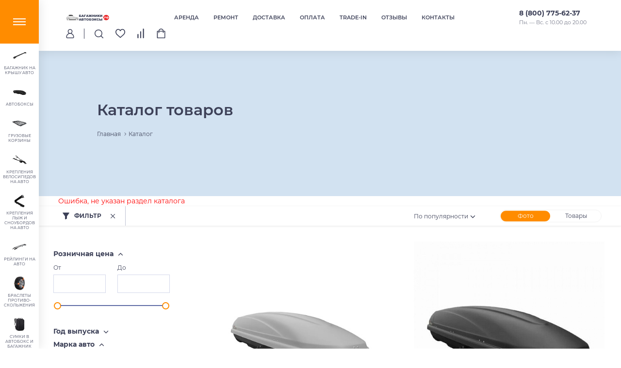

--- FILE ---
content_type: text/css
request_url: https://bagazniki-avtoboxy.ru/local/templates/furniture/js/lib/selectbox/css/jquery.selectbox.css?17645332893668
body_size: 1556
content:
.main_selects {
	display: inline-block;
	float: left
}

.sbHolder {
	background-color: #fff;
	height: 24px;
	font-weight: 400;
	position: relative;
	display: inline-block;
	box-sizing: border-box;
	width: 100%;
	z-index: 1;
  border: 1px solid #EDEDED;
}

.sbHolder.open,
.sbHolder:hover {
	border-radius: 0px;
	z-index: 200
}

.sbSelector {
	display: block;
	height: 24px;
	line-height: 24px;
	outline: 0;
	overflow: hidden;
	text-indent: 10px;
	top: 0;
	text-decoration: none;
	width: 90.82700421940928%;
	white-space: nowrap;
	text-overflow: ellipsis;
	color: var(--main_font_color);
	text-decoration: none
}

.sort-type .sbHolder,
.sort-type .sbSelector {
	width: 165px;
  text-align: left;
  font-weight: 500;
}

.sbSelector:link {
	color: var(--main_font_color);
	text-decoration: none;
	font-size: 12px;
}

.sbSelector:hover {
	text-decoration: none;
  color: var(--main_font_color);
}
.sbSelector:active,
.sbSelector:focus{
  color: var(--main_font_color);
}
.sbHolderDisabled {
	background-color: #3c3c3c
}

.sbOptions {
	background-color: #fff;
	box-shadow: 0px 2px 5px rgba(0, 0, 0, 0.1);
	border-radius: 0px;
	border-top: none;
	list-style: none;
	left: 0;
	margin: 0;
	padding: 0;
	position: absolute;
	z-index: 1;
	overflow-y: auto;
	width: 100%;
	text-indent: 7px;
	box-sizing: content-box
}

.sbOptions a {
	display: block;
	outline: 0;
	padding: 8px 0 8px 3px;
	line-height: 18px
}

@media (max-width:640px) {
	.sbOptions a {
		padding: 12px 0 12px 3px
	}
}

.sbOptions a:link,
.sbOptions a:visited {
	color: #555353;
	font-size: 12px;
	font-weight: 300;
	text-decoration: none
}

.sbOptions a.sbFocus,
.sbOptions a:focus,
.sbOptions a:hover {
	color: var(--main_font_color);
	background: #fff;
	text-decoration: none;
  font-weight: 500;
}

.sbOptions li.last a {
	border-bottom: none
}

.sbOptions .sbDisabled {
	color: #999;
	display: block;
	padding: 7px 0 7px 3px
}

.sbOptions .sbGroup {
	display: block;
	font-weight: 700;
	padding: 7px 0 7px 3px
}

.sbOptions .sbSub {
	padding-left: 17px
}

.sbToggle {
	/* background: url('data:image/svg+xml;charset=US-ASCII,%3Csvg%20xmlns%3D%22http%3A%2F%2Fwww.w3.org%2F2000%2Fsvg%22%20width%3D%2216%22%20height%3D%2230%22%20viewBox%3D%220%200%2016%2030%22%3E%3Cpolygon%20fill%3D%22%23000000%22%20fill-rule%3D%22evenodd%22%20points%3D%2216%2050%202%2036%2016%2022%2015%2021%201%2035%200%2036%201%2037%2015%2051%22%20transform%3D%22translate(0%20-21)%22%2F%3E%3C%2Fsvg%3E') no-repeat center;
	display: block;
	height: 35px;
	outline: 0;
	position: absolute;
	right: 4px;
	top: 1px;
	width: 20px;
	background-size: 8px 7px;
  transform: rotate(-90deg); */
}
.sbToggle:hover:after{
  color: var(--main_font_color);
}
.sbToggle:active:after,
.sbToggle:focus:after{
  color: var(--main_font_color);
}
.sbToggle:after{
	position: absolute;
  content: '\f107';
  font-family: FontAwesome;
  font-size: 18px;
  right: 3px;
  top: 3px;
  width: 19px;
  height: 24px;
}
.sbToggleOpen {
	background: url([data-uri]) center no-repeat;
	background-size: 8px 7px
}

#sort_select {
	border-color: transparent!important
}


--- FILE ---
content_type: application/javascript
request_url: https://bagazniki-avtoboxy.ru/local/templates/furniture/components/bitrix/system.auth.form/top_auth/script.js?17645332891155
body_size: 216
content:
$(function () {
    let authBtn = document.querySelector('.icon-box-link')
    let authBtnPop = document.querySelector('.popup-auth');
    let leftPanelAuthBtn = document.querySelector('.left_panel .icon-box-link')
    let leftAuthBtnPop = document.querySelector('.head .auth_form .popup-auth')
    if (authBtn.classList.contains('user-link')) {
        document.body.addEventListener('click', function (e) {
            if (authBtnPop.classList.contains('active') && !e.target.classList.contains('popup-auth')) {
                authBtnPop.classList.remove('active')
            }
            if (leftAuthBtnPop.classList.contains('active') && !e.target.classList.contains('popup-auth')) {
                leftAuthBtnPop.classList.remove('active')
            }
        })
        authBtn.addEventListener('click', function (e) {
            e.preventDefault();
            e.stopPropagation();
            authBtnPop.classList.add('active')
        })
        leftPanelAuthBtn.addEventListener('click', function (e) {
            e.preventDefault();
            e.stopPropagation();
            leftAuthBtnPop.classList.add('active')
        })
    }
})

--- FILE ---
content_type: application/javascript
request_url: https://bagazniki-avtoboxy.ru/local/templates/furniture/components/bitrix/catalog.compare.list/compare/script.js?17645332892334
body_size: 680
content:
function setCompareProd(ids)
{
    $(".add_compare.active").removeClass('active').promise().done(function () {
			$.each(ids,function(key,val){

				//var item = $('#compare_item_'+val);

					var item = $(".add_compare[data-id='"+val+"']");
					if(item.length)
					{
						item.addClass('active');
					}
			});
    });
}
function delCompareList(id)
{
	$.post(
        BX.message("SITE_DIR")+"ajax/get_compare.php"
		,
		{
            action_compare:"DELETE_FROM_COMPARE_LIST",
            product_compare:id
		},
		function(html)
		{
            $(".emarket-compare-list").html(html);

            var item = $(".add_compare[data-id='"+id+"']");
            if(item.length)
            {
                item.removeClass('active');
            }
		}
	)

}


function get_compare(){
    $.ajax({
        type: "POST",
        url: BX.message("SITE_DIR")+"ajax/get_compare.php",
        dataType: "html",
        success: function(html){
            $(".emarket-compare-list").replaceWith(html);
        }
    });
}
var index_xhr;
$(document).on('click','.add_compare',function(e) {

		e.preventDefault();

        var this_is = $(this),
            this_list = "CATALOG_COMPARE_LIST",
            this_id = parseInt(this_is.attr('data-id')),
            this_type;

        if(this_is.hasClass("active"))
		{
             this_type = 'DELETE_FROM_COMPARE_LIST';
             this_is.removeClass('active');
		}else
		{
             this_type = 'ADD_TO_COMPARE_LIST';
             this_is.addClass('active');
		}

        if(index_xhr && index_xhr.readyState != 4)
            index_xhr.abort();

        index_xhr = $.ajax({
            type: "POST",
            url: BX.message("SITE_DIR")+"ajax/get_compare.php",
            data: {
                id:this_id,
                type:this_type,
                list:this_list,
                action_compare:this_type,
                product_compare:this_id
            },
            beforeSend: function(){this_is.parent('.compare-control').children('.load').fadeIn(300);},
            success: function(html){

                $(".emarket-compare-list").replaceWith(html);

                this_is.parent('.compare-control').children('.load').fadeOut(300);
            }
        });

});

--- FILE ---
content_type: application/javascript
request_url: https://bagazniki-avtoboxy.ru/local/templates/furniture/js/main-search.js?17655306652601
body_size: 713
content:
// Динамический поиск для главной страницы
(function() {
    'use strict';
    
    document.addEventListener('DOMContentLoaded', function() {
        var searchInput = document.getElementById('title-search-input');
        if (!searchInput) return;
        
        var searchTimeout = null;
        var minQueryLength = 2;
        
        searchInput.addEventListener('input', function() {
            var query = this.value.trim();
            
            if (searchTimeout) {
                clearTimeout(searchTimeout);
            }
            
            if (query.length < minQueryLength) {
                hideResults();
                return;
            }
            
            searchTimeout = setTimeout(function() {
                performSearch(query);
            }, 300);
        });
        
        function performSearch(query) {
            var formData = new FormData();
            formData.append('ajax_call', 'y');
            formData.append('INPUT_ID', 'title-search-input');
            formData.append('q', query);
            formData.append('l', minQueryLength);
            
            fetch('/', {
                method: 'POST',
                body: formData
            })
            .then(function(response) {
                return response.text();
            })
            .then(function(html) {
                showResults(html);
            })
            .catch(function(error) {
                console.error('Search error:', error);
            });
        }
        
        function showResults(html) {
            var container = document.getElementById('title-search');
            if (!container) return;
            
            var resultsDiv = container.querySelector('.search-results');
            if (!resultsDiv) {
                resultsDiv = document.createElement('div');
                resultsDiv.className = 'search-results';
                container.appendChild(resultsDiv);
            }
            
            resultsDiv.innerHTML = html;
            resultsDiv.style.display = 'block';
        }
        
        function hideResults() {
            var resultsDiv = document.querySelector('#title-search .search-results');
            if (resultsDiv) {
                resultsDiv.style.display = 'none';
            }
        }
        
        // Закрытие при клике вне поиска
        document.addEventListener('click', function(e) {
            if (!e.target.closest('#title-search')) {
                hideResults();
            }
        });
    });
})();


--- FILE ---
content_type: application/javascript
request_url: https://bagazniki-avtoboxy.ru/local/templates/furniture/components/bitrix/catalog.store.list/top_store/script.js?17645332891763
body_size: 459
content:
/**
 * Created by User on 06.08.2019.
 */

var citySelect = {
    //id:"#store_list-styler",
    id:"select.store_list",
    self:{},
    cityObj:[],
    rePhone: /[^+0-9]/gim,
    init:function () {
        this.self = $(this.id);
        if(this.self.length)
        {
            this.self.change(function () {
                BX.setCookie("SELECT_CITY",$(this).val(),{
                    path:"/"
                });
                var id_city = $(this).val();
                if(citySelect.cityObj)
                {
                    if(citySelect.cityObj[id_city])
                    {
                        var obCurrentCity = citySelect.cityObj[id_city];
                        $.each(obCurrentCity,function (key,val) {

                            if(($(".change_"+key).length) && val !='')
                            {
                                $(".change_"+key).html(val);

                                if (key == 'PHONE'){
                                    $("a.change_"+key).prop('href','tel:'+val.replace(citySelect.rePhone, '' ));
                                }
                                if (key == 'EMAIL'){
                                    $("a.change_"+key).prop('href','mailto:'+val);
                                }

                            }
                        })
                    }
                }
            });
            var getCookie = BX.getCookie("SELECT_CITY");
            if(getCookie)
            {
                this.self.val(getCookie);
                this.self.trigger('change');
            }else{
                this.self.trigger('change');
            }
        }
    }
};
$(function () {
    citySelect.init();
});

--- FILE ---
content_type: application/javascript
request_url: https://bagazniki-avtoboxy.ru/local/templates/furniture/components/bitrix/sale.basket.basket.line/mini_basket/script.min.js?17645332884282
body_size: 1226
content:
function BitrixSmallCart(){}$(document).ready(function(){$(".bx-basket-item-list-container").niceScroll({cursorcolor:"#5262A6",cursorwidth:"5px",cursoropacitymin:0}),$(".collection_block .smart-filter-input-group-checkbox-list").niceScroll({cursorcolor:"#5262A6",cursorwidth:"5px",cursoropacitymin:0}),$(".brends_block .smart-filter-input-group-checkbox-list").niceScroll({cursorcolor:"#5262A6",cursorwidth:"5px",cursoropacitymin:0})}),BitrixSmallCart.prototype={activate:function(){if(this.cartElement=BX(this.cartId),this.fixedPosition="Y"==this.arParams.POSITION_FIXED,this.fixedPosition){this.cartClosed=!0,this.maxHeight=!1,this.itemRemoved=!1,this.verticalPosition=this.arParams.POSITION_VERTICAL,this.horizontalPosition=this.arParams.POSITION_HORIZONTAL,this.topPanelElement=BX("bx-panel"),this.fixAfterRender(),this.fixAfterRenderClosure=this.closure("fixAfterRender");var t=this.closure("fixCart");this.fixCartClosure=t,this.topPanelElement&&"top"==this.verticalPosition&&BX.addCustomEvent(window,"onTopPanelCollapse",t);var e=null;BX.bind(window,"resize",function(){clearTimeout(e),e=setTimeout(t,200)})}this.setCartBodyClosure=this.closure("setCartBody"),BX.addCustomEvent(window,"OnBasketChange",this.closure("refreshCart",{}))},fixAfterRender:function(){this.statusElement=BX(this.cartId+"status"),this.statusElement&&(this.cartClosed?this.statusElement.innerHTML=this.openMessage:this.statusElement.innerHTML=this.closeMessage),this.productsElement=BX(this.cartId+"products"),this.fixCart()},closure:function(t,e){var s=this;return e?function(){s[t](e)}:function(e){s[t](e)}},toggleOpenCloseCart:function(){if(this.cartClosed)BX.removeClass(this.cartElement,"bx-closed"),BX.addClass(this.cartElement,"bx-opener"),this.statusElement.innerHTML=this.closeMessage,this.cartClosed=!1,this.fixCart();else{BX.addClass(this.cartElement,"bx-closed"),BX.removeClass(this.cartElement,"bx-opener"),BX.removeClass(this.cartElement,"bx-max-height"),this.statusElement.innerHTML=this.openMessage,this.cartClosed=!0;var t=this.cartElement.querySelector("[data-role='basket-item-list']");t&&(t.style.top="auto")}setTimeout(this.fixCartClosure,100)},setVerticalCenter:function(t){var e=t/2-this.cartElement.offsetHeight/2;e<5&&(e=5),this.cartElement.style.top=e+"px"},fixCart:function(){if("hcenter"==this.horizontalPosition){var t=("innerWidth"in window?window.innerWidth:document.documentElement.offsetWidth)/2-this.cartElement.offsetWidth/2;t<5&&(t=5),this.cartElement.style.left=t+"px"}var e="innerHeight"in window?window.innerHeight:document.documentElement.offsetHeight;switch(this.verticalPosition){case"top":this.topPanelElement&&(this.cartElement.style.top=this.topPanelElement.offsetHeight+5+"px");break;case"vcenter":this.setVerticalCenter(e)}if(this.productsElement){var s=this.cartElement.querySelector("[data-role='basket-item-list']");this.cartClosed?this.maxHeight&&(BX.removeClass(this.cartElement,"bx-max-height"),s&&(s.style.top="auto"),this.maxHeight=!1):this.maxHeight?this.productsElement.scrollHeight==this.productsElement.clientHeight&&(BX.removeClass(this.cartElement,"bx-max-height"),s&&(s.style.top="auto"),this.maxHeight=!1):"top"==this.verticalPosition||"vcenter"==this.verticalPosition?this.cartElement.offsetTop+this.cartElement.offsetHeight>=e&&(BX.addClass(this.cartElement,"bx-max-height"),s&&(s.style.top="82px"),this.maxHeight=!0):this.cartElement.offsetHeight>=e&&(BX.addClass(this.cartElement,"bx-max-height"),s&&(s.style.top="82px"),this.maxHeight=!0),"vcenter"==this.verticalPosition&&this.setVerticalCenter(e)}},refreshCart:function(t){this.itemRemoved?this.itemRemoved=!1:(t.sessid=BX.bitrix_sessid(),t.siteId=this.siteId,t.templateName=this.templateName,t.arParams=this.arParams,BX.ajax({url:BX.message("SITE_DIR")+"ajax/ajax_basket.php",method:"POST",dataType:"html",data:t,onsuccess:this.setCartBodyClosure}))},setCartBody:function(t){this.cartElement&&(this.cartElement.innerHTML=t.replace(/#CURRENT_URL#/g,this.currentUrl)),this.fixedPosition&&setTimeout(this.fixAfterRenderClosure,100)},removeItemsFromCart:function(t){this.refreshCart({idsCart:t}),this.itemRemoved=!0,BX.onCustomEvent("OnBasketChange")},removeItemFromCart:function(t){this.refreshCart({sbblRemoveItemFromCart:t}),this.itemRemoved=!0,BX.onCustomEvent("OnBasketChange")}};

--- FILE ---
content_type: application/javascript
request_url: https://bagazniki-avtoboxy.ru/local/templates/furniture/components/bitrix/menu/left-menu-catalog/script.js?17645332882095
body_size: 565
content:
$(document).ready(function () {
    $('.humburger_btn').on('click', function () {
        $('body').toggleClass("active_catalog");
    });
    $('.humburger_btn').hover(function() {
      $('svg.ham').toggleClass('hum_hover');
    });

});

jQuery(function(){
    initDropDownClasses();
});

$(document).ready(function () {
    if(!$("html").hasClass('bx-no-touch'))
    {
        return false;
    }

    var btn = $('.catalog-nav-box'),
        menu = $('#top_menu_catalog');

    if ($(window).width() > 1024) {

        btn.hover(
            function () {
                btn.addClass('open');
                intervalID = setTimeout(
                    function () {
                        menu.fadeIn(250);
                    }, 250);
            },
            function () {
                menu.fadeOut('fast');
                clearInterval(intervalID);
                btn.removeClass('open');
            }
        );

    }
});

function initDropDownClasses() {
    jQuery('.sub_menu_catalog li').each(function() {
        var item = jQuery(this);
        var drop = item.find('ul');
        var link = item.find('a').eq(0);
        if(drop.length) {
            item.addClass('has-drop-down');
            if(link.length) link.addClass('has-drop-down-a');
        }
    });
}
$(document).ready(function () {
    $(".catalog-wrapper .osn_box_menu").niceScroll({
        cursorcolor: "#5262A6",
        cursorwidth: "5px",
        cursoropacitymin: 0,
        cursorborderradius: "0px",
    });
    $(".sub_menu_catalog_in").niceScroll({
        cursorcolor: "#5262A6",
        cursorwidth: "5px",
        cursoropacitymin: 1,
        cursorborderradius: "0px",
    });
    $('ul.sub_menu_catalog').niceScroll({
        cursorcolor: "#5262A6",
        cursorwidth: "5px",
        cursoropacitymin: 1,
        cursorborderradius: "0px",
    });
    // $('.catalog_section_content .catalog_box .li_box .catalog_box').niceScroll({
    //     cursorcolor: "#5262A6",
    //     cursorwidth: "5px",
    //     cursoropacitymin: 0,
    //     cursorborderradius: "0px",
    // });

});


--- FILE ---
content_type: application/javascript
request_url: https://bagazniki-avtoboxy.ru/local/templates/furniture/components/bitrix/menu/menu_catalog-mobile/script.js?17645332881271
body_size: 418
content:
var jsvhover = function()
{

        var menuDiv = document.getElementById("catalog-menu_mobile");
        if (!menuDiv)
            return;

        var nodes = menuDiv.getElementsByTagName("li");
        for (var i=0; i<nodes.length; i++)
        {
            nodes[i].onmouseover = function()
            {
                this.className += " jsvhover";
            };

            nodes[i].onmouseout = function()
            {
                this.className = this.className.replace(new RegExp(" jsvhover\\b"), "");
            }
        }


};

if (window.attachEvent)
	window.attachEvent("onload", jsvhover);

$(document).ready(function () {

    var open = $('.open_list-menu').siblings('i');

        open.on('click', function (e) {
            e.preventDefault();
            $(this).parent().toggleClass('opened-list_menu');
            $(this).parent().find(".root-item-menu").slideToggle(300);
        });

        $('.left_panel ul.vertical-multilevel-menu li ul.root-item-menu').find('a.parent').children('span').click(function (e) {
            e.preventDefault()
            $(this).toggleClass('active-mobile-menu')
            $(this).parent().siblings(".root-item-menu-in").slideToggle(300);
        })
});
